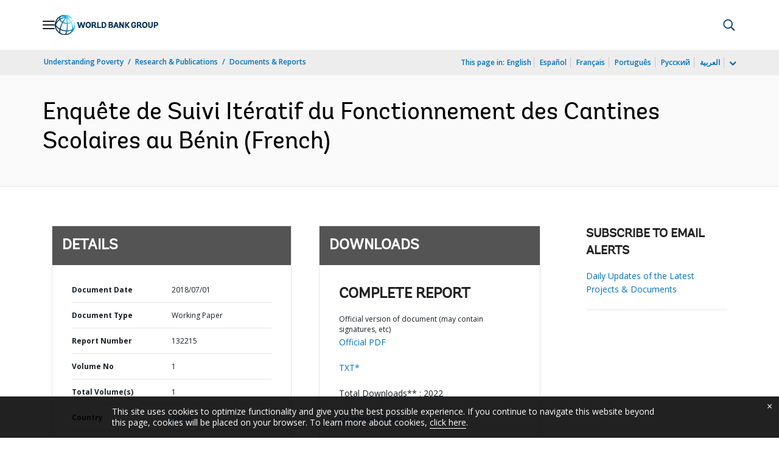

--- FILE ---
content_type: application/xml; charset=utf-8
request_url: https://search.worldbank.org/api/v3/wds?format=xml&fl=display_title,lang&guid=314801542661746622&apilang=en
body_size: 352
content:
<?xml version="1.0" encoding="UTF-8" standalone="yes"?>
<documents rows="10" os="0" page="1" total="1">
  <doc id="30625094">
    <id>30625094</id>
    <lang>French</lang>
    <entityids>
      <entityid>090224b0865ed712_1_0</entityid>
    </entityids>
    <display_title>Enquête de Suivi Itératif du Fonctionnement des Cantines Scolaires au Bénin</display_title>
    <pdfurl>http://documents.worldbank.org/curated/en/314801542661746622/pdf/132215-FRENCH-WP-PUBLIC-19-11-2018-18-8-27-RapportIBMCANTINESJuilimgbk.pdf</pdfurl>
    <guid>314801542661746622</guid>
    <url>http://documents.worldbank.org/curated/en/314801542661746622</url>
  </doc>
</documents>